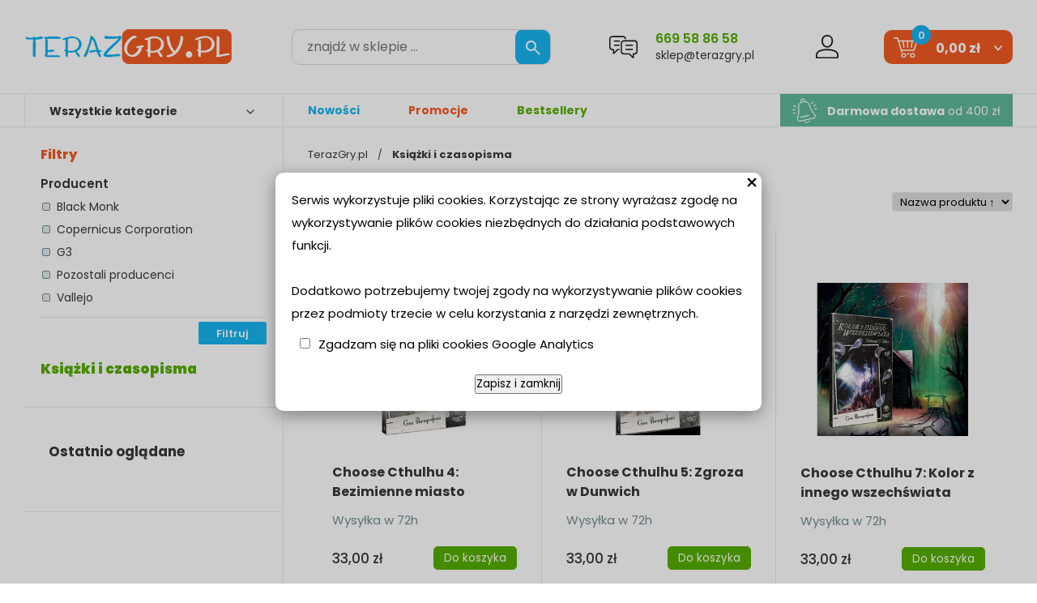

--- FILE ---
content_type: text/html; charset=utf-8
request_url: https://terazgry.pl/k77,ksiazki-i-czasopisma.html
body_size: 7018
content:
<!doctype html><html><head><meta http-equiv="Content-Type" content="text/html; charset=utf-8"><title>Książki i czasopisma :: teraz GRY - Planszowe, Karciane, Fabularne, Zręcznościowe, Strategiczne, Łamigłówki, sklep z grami planszowymi w Poznaniu, żetony pokerowe</title>
<META name="keywords" content="gry dla dzieci sklep, gry planszowe, gry planszowe dla dzieci, gry planszowe edukacyjne, gry planszowe sklep, karty do gry sklep, kostka rubika sklep, strategiczne gry planszowe, żetony do pokera, łamigłówki sklep.">

<META name="description" content="teraz... GRY - Internetowy sklep z grami planszowymi w Poznaniu. Gry planszowe, karciane, fabularne, zręcznościowe, towarzyska, żetony pokerowe, karty, talie do pokera, prezent, upominek,  RPG, towarzyskie, łamigłówki, kostki rubika, poker">


<link rel="canonical" href="https://terazgry.pl/k77,ksiazki-i-czasopisma.html">
<meta property="og:title" content="Książki i czasopisma">
<meta property="og:type" content="website">
<meta property="og:site_name" content="teraz GRY - Planszowe, Karciane, Fabularne, Zręcznościowe, Strategiczne, Łamigłówki, sklep z grami planszowymi w Poznaniu, żetony pokerowe">
     <meta name="viewport" content="width=device-width, initial-scale=1, shrink-to-fit=no">
     <meta name="MobileOptimized" content="360">
     <meta name="HandheldFriendly" content="true">

     <link rel="preload" as="image" href="dist/img/teraz-gry.webp">
     <link rel="preload" as="image" href="dist/img/baner.webp">

    <!--  <link rel="preload" as="style" href="dist/css/styles.css?v=3128">
     <link rel="preload" as="style" href="dist/css/mobile.css?v=3128"> -->
     <link rel="preconnect" href="https://fonts.googleapis.com">
     <link rel="preconnect" href="https://fonts.gstatic.com" crossorigin>
     <link href="https://fonts.googleapis.com/css2?family=Poppins:ital,wght@0,100;0,200;0,300;0,400;0,500;0,600;0,700;0,800;0,900;1,100;1,200;1,300;1,400;1,500;1,600;1,700;1,800;1,900&display=swap" rel="stylesheet">


     <link rel="stylesheet" as="style" media="(min-width: 1025px)" href="dist/css/styles.css?v=3129">
     <link rel="stylesheet" as="style" media="(max-width: 1024px)" href="dist/css/styles-mobile.css?v=42">
 



<script type="text/javascript">var aProdukty = []; var aProduktyN = []; var aProduktyRadio = []; </script><script src="skrypty.php"></script><script type="application/ld+json">{"@context":"http://schema.org","@type":"BreadcrumbList","itemListElement":[{"@type":"ListItem","position":1,"item":{"@id":"https://terazgry.pl/k77,ksiazki-i-czasopisma.html","name":"Książki i czasopisma"}}]}</script></head><body><img id="loading-image" src="img/loading.gif" alt="loading" style="height: 1px; width: 1px; position: absolute; left: 0; top: 0; display: none"><div id="kqs-tlo" style="width: 100%; height: 100%; display: none; position: fixed; top: 0; left: 0; background-color: #000000; z-index: 1000; opacity: 0; transition: opacity 0.5s linear;" onclick="kqs_off();"></div><div id="galeria-box" style="display: none; position: fixed; color: #000000; background-color: #ffffff; z-index: 1001; border: 0; box-shadow: 0 5px 20px #808080; opacity: 0; transition: opacity 0.5s linear;"><div id="galeria-podklad" style="width: 32px; height: 32px; margin: 20px; text-align: center"><img src="img/loading.gif" alt="loading" id="galeria-obraz" onclick="kqs_off();"></div><div style="margin: -10px 10px 10px 10px" id="galeria-miniatury"></div><div id="galeria-nazwa" style="margin: 10px; color: #000000; font-weight: bold; text-align: center"></div><div class="kqs-iks" style="width: 20px; height: 20px; position: absolute; cursor: pointer; top: 0; right: 0; background: #ffffff url(img/iks.png) 2px 6px/12px no-repeat; box-sizing: content-box;" onclick="kqs_off();"></div></div><table id="kqs-box-tlo" style="width: 100%; height: 100%; display: none; position: fixed; top: 0; left: 0; z-index: 1001; opacity: 0; transition: opacity 0.5s linear;"><tr><td style="width: 100%; height: 100%; vertical-align: middle"><div id="kqs-box" style="width: 95%; height: 95%; position: relative; margin: auto; color: #000000; background-color: #ffffff; border-radius: 10px; border: 0; box-shadow: 0 5px 20px #808080"><div id="kqs-box-zawartosc" style="height: 100%; padding: 20px"></div><div class="kqs-iks" style="width: 20px; height: 20px; position: absolute; cursor: pointer; top: 0; right: 0; background: url(img/iks.png) 2px 6px/12px no-repeat; box-sizing: content-box" onclick="kqs_off();"></div></div></td></tr></table><div id="podpowiedzi"></div>     <div class="m-header">
          <div class="wrapper m-header__grid">

               <div class="m-logo">
                    <a href="/"><img src="dist/img/teraz-gry.webp" alt="Sklep Teraz Gry" height="" width=""></a>
               </div>

                              <div class="m-search">
                    <form action="index.php" method="get"><input TYPE="hidden" name="d" value="szukaj">
                         <div class="m-search__box">
                              <input type="text" name="szukaj"  placeholder="znajdź w sklepie ...">
                              <button type="submit"><span><img src="dist/img/ico-search.svg" alt="Szukaj"></span></button>
                              
                         </div>
                    </form>
               </div>



               <div class="m-ask">
                    <img src="dist/img/ico-center.svg" alt="Obsługa klienta">
                    <span class="m-ask__infos">
                         <a href="tel:669588658" class="m-ask__phone">669 58 86 58</a> 
                         <a href="mailto:sklep@terazgry.pl" class="m-ask__mail">sklep@terazgry.pl</a>
                    </span>
               </div>

               <div class="m-account">
    <a href="konto.html"><img src="dist/img/ico-user.svg" alt="Konto użytkownika"> </a>
</div>


               <div id="mKoszyk">               <div class="m-cart">
                    <a href="koszyk.html">
                         <img src="dist/img/ico-cart.svg" alt="Koszyk"> <span class="amount">0,00 zł</span> <span class="qty">0</span>
                    </a>
               </div>

</div>

               <div class="m-menumob">
                    <a href="javascript:void(0)" aria-label="Menu">
                         <img src="dist/img/menu.svg" alt="Menu" height="24" width="24">
                    </a>
               </div>
          </div>
     </div>


     <div class="m-subheader">
          <div class="wrapper m-subheader__grid">

               <div class="m-subheader__left">
                    <a href="javascript:void(0)" class="js-allcats-trigger">Wszystkie kategorie</a>
               </div>

               <div class="m-subheader__right">
                    <ul>
                         <li><a href="nowosci.html">Nowości</a></li>
                         <li><a href="promocje.html">Promocje</a></li>
                         <li><a href="k242,bestsellery.html">Bestsellery</a></li>
                    </ul>

                    <div class="m-free-delivery">
                         <img src="dist/img/ico-free-dl.svg" alt="Darmowa dostawa"> <strong>Darmowa dostawa</strong> od 400 zł
                    </div>
               </div>

          </div>
     </div>


     <div class="m-layout">
          <div class="wrapper m-layout__grid">
               <div class="m-layout__sidebar">
                   <form method="get" action="k77,ksiazki-i-czasopisma.html"><div class="m-ft">
    <div class="m-ft__header">Filtry</div>
    <div class="m-ft__filters">
        <div class="m-ft__item">
    <p class="m-ft__name">Producent</p>
	<div class="m-ft__sc"><div class="m-ft__box"><label><input type="checkbox" name="p[]" value="129" style="vertical-align: middle;"><em></em> Black Monk</label></div><div class="m-ft__box"><label><input type="checkbox" name="p[]" value="79" style="vertical-align: middle;"><em></em> Copernicus Corporation</label></div><div class="m-ft__box"><label><input type="checkbox" name="p[]" value="11" style="vertical-align: middle;"><em></em> G3</label></div><div class="m-ft__box"><label><input type="checkbox" name="p[]" value="19" style="vertical-align: middle;"><em></em> Pozostali producenci</label></div><div class="m-ft__box"><label><input type="checkbox" name="p[]" value="365" style="vertical-align: middle;"><em></em> Vallejo</label></div></div>
</div>
    	<div class="m-ft__submit"><button type="submit">Filtruj</button></div>
    </div>
</div>
</form>
                   
                   

                    <div class="m-categories c-alt ">
                         <a href="javascript:void(0)" class="m-categories__close">
                              <img src="dist/img/kd-remove.webp" alt="Zamknij">
                         </a>
                                                  <ul>
                              <li class="c-top"><a href="k1,gry-planszowe-i-towarzyskie.html">Gry planszowe i towarzyskie</a><span class="sub-trigger"></span>
<div class="m-categories__sub">
    <ul>
        <li class="c8"><a href="k35,gry-planszowe-i-towarzyskie-akcesoria.html" >Akcesoria</a></li><li class="c8"><a href="k84,gry-planszowe-i-towarzyskie-dodatki-i-rozszerzenia-do-gier.html" >Dodatki i rozszerzenia do gier</a></li><li class="c8"><a href="k31,gry-planszowe-i-towarzyskie-ekonomiczne.html" >Ekonomiczne</a></li><li class="c8"><a href="k38,gry-planszowe-i-towarzyskie-fantasy.html" >Fantasy</a></li><li class="c8"><a href="k73,gry-planszowe-i-towarzyskie-gry-dla-doroslych.html" >Gry dla dorosłych</a></li><li class="c8"><a href="k43,gry-planszowe-i-towarzyskie-imprezowe.html" >Imprezowe</a></li><li class="c8"><a href="k16,gry-planszowe-i-towarzyskie-karciane.html" >Karciane</a></li><li class="c8"><a href="k32,gry-planszowe-i-towarzyskie-klasyczne.html" >Klasyczne</a></li><li class="c8"><a href="k210,gry-planszowe-i-towarzyskie-kooperacyjne.html" >Kooperacyjne</a></li><li class="c8"><a href="k46,gry-planszowe-i-towarzyskie-kosciane.html" >Kościane</a></li><li class="c8"><a href="k25,gry-planszowe-i-towarzyskie-logiczne.html" >Logiczne</a></li><li class="c8"><a href="k69,gry-planszowe-i-towarzyskie-plenerowe.html" >Plenerowe</a></li><li class="c8"><a href="k36,gry-planszowe-i-towarzyskie-przygodowe.html" >Przygodowe</a></li><li class="c8"><a href="k23,gry-planszowe-i-towarzyskie-rodzinne.html" >Rodzinne</a></li><li class="c8"><a href="k2,gry-planszowe-i-towarzyskie-strategie.html" >Strategie</a></li><li class="c8"><a href="k208,gry-planszowe-i-towarzyskie-zestawy-gier.html" >Zestawy gier</a></li>
    </ul>
</div>
</li><li class="c-top"><a href="k28,gry-dla-dzieci.html">Gry dla dzieci</a><span class="sub-trigger"></span>
<div class="m-categories__sub">
    <ul>
        <li class="c8"><a href="k54,gry-dla-dzieci-edukacyjne.html" >Edukacyjne</a></li><li class="c8"><a href="k207,gry-dla-dzieci-kreatywne.html" >Kreatywne</a></li><li class="c8"><a href="k59,gry-dla-dzieci-przygodowe.html" >Przygodowe</a></li><li class="c8"><a href="k44,gry-dla-dzieci-karciane.html" >Karciane</a></li><li class="c8"><a href="k68,gry-dla-dzieci-quizy-i-loteryjki.html" >Quizy i loteryjki</a></li><li class="c8"><a href="k56,gry-dla-dzieci-pozostale.html" >Pozostałe</a></li>
    </ul>
</div>
</li><li class="c-top"><a href="k18,lamiglowki.html">Łamigłówki</a><span class="sub-trigger"></span>
<div class="m-categories__sub">
    <ul>
        <li class="c8"><a href="k49,lamiglowki-kostka-logiczna.html" >Kostka logiczna</a></li><li class="c8"><a href="k47,lamiglowki-huzzle-cast.html" >Huzzle/Cast</a></li><li class="c8"><a href="k209,lamiglowki-crystal-puzzle.html" >Crystal Puzzle</a></li><li class="c8"><a href="k71,lamiglowki-drewniane.html" >Drewniane</a></li><li class="c8"><a href="k58,lamiglowki-druciane.html" >Druciane</a></li><li class="c8"><a href="k63,lamiglowki-butelkowe.html" >Butelkowe</a></li><li class="c8"><a href="k61,lamiglowki-ekskluzywne.html" >Ekskluzywne</a></li><li class="c8"><a href="k124,lamiglowki-sznurkowe.html" >Sznurkowe</a></li><li class="c8"><a href="k62,lamiglowki-mosiezne.html" >Mosiężne</a></li><li class="c8"><a href="k64,lamiglowki-zwariowane.html" >Zwariowane</a></li><li class="c8"><a href="k53,lamiglowki-ukladanki.html" >Układanki</a></li><li class="c8"><a href="k74,lamiglowki-zagadki-manualne.html" >Zagadki manualne</a></li>
    </ul>
</div>
</li><li class="c-top"><a href="k29,puzzle.html">Puzzle</a><span class="sub-trigger"></span>
<div class="m-categories__sub">
    <ul>
        <li class="c8"><a href="k203,puzzle-puzzle-3d.html" >Puzzle 3d</a></li><li class="c8"><a href="k187,puzzle-dla-dzieci.html" >Dla dzieci</a><span class="sub-trigger"></span>
<div class="m-categories__sub">
    <ul>
        <li class="c16"><a href="k197,puzzle-dla-dzieci-do-24-el.html" >do 24 el.</a></li><li class="c16"><a href="k189,puzzle-dla-dzieci-od-25-do-49-el.html" >od 25 do 49 el.</a></li><li class="c16"><a href="k190,puzzle-dla-dzieci-od-50-do-99-el.html" >od 50 do 99 el.</a></li><li class="c16"><a href="k191,puzzle-dla-dzieci-od-100-do-299-el.html" >od 100 do 299 el.</a></li><li class="c16"><a href="k192,puzzle-dla-dzieci-od-300-do-499-el.html" >od 300 do 499 el.</a></li>
    </ul>
</div>
</li><li class="c8"><a href="k188,puzzle-dla-mlodziezy-i-doroslych.html" >Dla młodzieży i dorosłych</a><span class="sub-trigger"></span>
<div class="m-categories__sub">
    <ul>
        <li class="c16"><a href="k196,puzzle-dla-mlodziezy-i-doroslych-do-499-el.html" >do 499 el.</a></li><li class="c16"><a href="k193,puzzle-dla-mlodziezy-i-doroslych-od-500-do-999-el.html" >od 500 do 999 el.</a></li><li class="c16"><a href="k194,puzzle-dla-mlodziezy-i-doroslych-od-1000-do-1499-el.html" >od 1000 do 1499 el.</a></li><li class="c16"><a href="k195,puzzle-dla-mlodziezy-i-doroslych-od-1500-do-2999-el.html" >od 1500 do 2999 el.</a></li><li class="c16"><a href="k198,puzzle-dla-mlodziezy-i-doroslych-powyzej-3000-el.html" >powyżej 3000 el.</a></li>
    </ul>
</div>
</li><li class="c8"><a href="k186,puzzle-akcesoria.html" >Akcesoria</a></li>
    </ul>
</div>
</li><li class="c-top"><a href="k41,poker-i-karty-do-gry.html">Poker i karty do gry</a><span class="sub-trigger"></span>
<div class="m-categories__sub">
    <ul>
        <li class="c8"><a href="k72,poker-i-karty-do-gry-talie-podwojne.html" >Talie podwójne</a></li><li class="c8"><a href="k67,poker-i-karty-do-gry-talie-pojedyncze.html" >Talie pojedyncze</a></li><li class="c8"><a href="k42,poker-i-karty-do-gry-zestawy.html" >Zestawy</a></li><li class="c8"><a href="k50,poker-i-karty-do-gry-zetony-pokerowe.html" >Żetony pokerowe</a></li><li class="c8"><a href="k52,poker-i-karty-do-gry-akcesoria.html" >Akcesoria</a></li>
    </ul>
</div>
</li><li class="c-top"><a href="k14,karcianki-kolekcjonerskie.html">Karcianki kolekcjonerskie</a><span class="sub-trigger"></span>
<div class="m-categories__sub">
    <ul>
        <li class="c8"><a href="k241,karcianki-kolekcjonerskie-horror-w-arkham-arkham-horror.html" >Horror w Arkham (Arkham Horror)</a></li><li class="c8"><a href="k221,karcianki-kolekcjonerskie-keyforge.html" >Keyforge</a></li><li class="c8"><a href="k216,karcianki-kolekcjonerskie-magic-the-gathering.html" >Magic: The Gathering</a></li><li class="c8"><a href="k222,karcianki-kolekcjonerskie-marvel-champions.html" >Marvel Champions</a></li><li class="c8"><a href="k217,karcianki-kolekcjonerskie-pokemon.html" >Pokemon</a></li>
    </ul>
</div>
</li><li class="c-top"><a href="k80,gry-rpg-po-polsku.html">Gry RPG po polsku</a></li><li class="c-top active"><a href="k77,ksiazki-i-czasopisma.html">Książki i czasopisma</a></li><li class="c-top"><a href="k108,gry-figurkowe-i-bitewne.html">Gry figurkowe i bitewne</a><span class="sub-trigger"></span>
<div class="m-categories__sub">
    <ul>
        <li class="c8"><a href="k238,gry-figurkowe-i-bitewne-akcesoria.html" >Akcesoria</a></li><li class="c8"><a href="k231,gry-figurkowe-i-bitewne-akcesoria-do-malowania.html" >Akcesoria do malowania</a></li><li class="c8"><a href="k130,gry-figurkowe-i-bitewne-akcesoria-malarskie.html" >Akcesoria Malarskie</a></li><li class="c8"><a href="k240,gry-figurkowe-i-bitewne-chemia.html" >Chemia</a></li><li class="c8"><a href="k239,gry-figurkowe-i-bitewne-elementy-makiet.html" >Elementy makiet</a></li><li class="c8"><a href="k215,gry-figurkowe-i-bitewne-marvel-crisis-protocol.html" >Marvel: Crisis Protocol</a></li><li class="c8"><a href="k236,gry-figurkowe-i-bitewne-narzedzia.html" >Narzędzia</a></li><li class="c8"><a href="k235,gry-figurkowe-i-bitewne-podklady-i-spraye.html" >Podkłady i spraye</a></li><li class="c8"><a href="k233,gry-figurkowe-i-bitewne-posypki.html" >Posypki</a></li><li class="c8"><a href="k184,gry-figurkowe-i-bitewne-pozostale.html" >Pozostałe</a></li><li class="c8"><a href="k224,gry-figurkowe-i-bitewne-star-wars-legion.html" >Star Wars Legion</a></li><li class="c8"><a href="k230,gry-figurkowe-i-bitewne-tufty-kwiaty-krzaki.html" >Tufty Kwiaty/Krzaki</a></li><li class="c8"><a href="k227,gry-figurkowe-i-bitewne-zestawy.html" >Zestawy</a></li>
    </ul>
</div>
</li><li class="c-top"><a href="k214,gadzety.html">Gadżety</a><span class="sub-trigger"></span>
<div class="m-categories__sub">
    <ul>
        <li class="c8"><a href="k218,gadzety-funko-pop.html" >Funko POP</a></li><li class="c8"><a href="k220,gadzety-funko-pozostale.html" >Funko pozostałe</a></li><li class="c8"><a href="k229,gadzety-pozostale.html" >Pozostałe</a></li>
    </ul>
</div>
</li><li class="c-top"><a href="k242,bestseller.html">Bestseller</a></li>
                         </ul>

                    </div>

                    <div class="m-last">
                         <div class="m-last__header">Ostatnio oglądane</div>
                         <div class="m-last__grid">
                              
                         </div>
                    </div>

               </div>


               <div class="m-layout__content ">
                                        <div class="m-breadcrumbs">
                         <a href="/" class="m-breadcrumbs__home">TerazGry.pl</a> 
                         <a href="k77,ksiazki-i-czasopisma.html"><strong>Książki i czasopisma</strong></a>
                    </div>

                    
                    <div class="m-catalog">
                        <div class="m-catalog__intro">


</div>

<div class="m-catalog__nav">
    <div class="pagination"><span>1</span> / <span class="pagination__all">1</span></div> 
    <div class="m-sort"><form action="index.php" method="get"><select name="sort" size="1" onchange="this.form.submit()"><option value="7">Najnowsze</option><option value="1" selected>Nazwa produktu &uarr;</option><option value="2">Nazwa produktu &darr;</option><option value="5">Cena &uarr;</option><option value="6">Cena &darr;</option><option value="8">Oglądalność</option></select></form></div>
</div>

<div class="m-catalog__grid">
<form method="post" name="listaZakupow" action="koszyk.php?akcja=dodaj"><input type="hidden" name="koszyk" value="zbiorczy"><input type="hidden" name="tablicaZbiorcza" value="36274,36278,36281,59726,27772,27769,27770,27773,27774,27775,28486,57657,57655,46682,19493,59569,60184">                         <div class="m-pro  ">
                              <div class="m-pro__thumb">
                                   <a href="p36274,choose-cthulhu-4-bezimienne-miasto.html"><img src="galerie/c/choose-cthulhu-4-bezimienne-miasto-36274-2_k.jpg" alt="Choose Cthulhu 4: Bezimienne miasto" /></a>
                              </div>
                              <div class="m-pro__name">
                                   <a href="p36274,choose-cthulhu-4-bezimienne-miasto.html">Choose Cthulhu 4: Bezimienne miasto</a>
                              </div>
                              <div class="m-pro__mod1">
                                   <div class="m-pro__aval">Wysyłka w 72h</div>
                                   <div class="m-pro__manu">
                                        <a href="m129,black-monk.html"></a>
                                   </div>
                              </div>
                              <div class="m-pro__mod2">
                                   <div class="m-pro__price"><span id="cena_36274_0">33,00 zł</span></div>
                                   <div class="m-pro__cart">
                                        <button  onclick="if(kontrola(36274,0) == 1){ return false; }else if(upKoszyk(36274,0) == 1){ return false; }">Do koszyka</button><input type="hidden" id="limit_36274" name="limit_36274" value="21">
                                   </div>
                                   
                              </div>
                         </div>


                         <div class="m-pro  ">
                              <div class="m-pro__thumb">
                                   <a href="p36278,choose-cthulhu-5-zgroza-w-dunwich.html"><img src="galerie/c/choose-cthulhu-5-zgroza-w-dunwich-36278-2_k.jpg" alt="Choose Cthulhu 5: Zgroza w Dunwich" /></a>
                              </div>
                              <div class="m-pro__name">
                                   <a href="p36278,choose-cthulhu-5-zgroza-w-dunwich.html">Choose Cthulhu 5: Zgroza w Dunwich</a>
                              </div>
                              <div class="m-pro__mod1">
                                   <div class="m-pro__aval">Wysyłka w 72h</div>
                                   <div class="m-pro__manu">
                                        <a href="m129,black-monk.html"></a>
                                   </div>
                              </div>
                              <div class="m-pro__mod2">
                                   <div class="m-pro__price"><span id="cena_36278_0">33,00 zł</span></div>
                                   <div class="m-pro__cart">
                                        <button  onclick="if(kontrola(36278,0) == 1){ return false; }else if(upKoszyk(36278,0) == 1){ return false; }">Do koszyka</button><input type="hidden" id="limit_36278" name="limit_36278" value="28">
                                   </div>
                                   
                              </div>
                         </div>


                         <div class="m-pro  ">
                              <div class="m-pro__thumb">
                                   <a href="p36281,choose-cthulhu-7-kolor-z-innego-wszechswiata.html"><img src="galerie/c/choose-cthulhu-7-kolor-z-innego-wszechwiata-36281-2_k.jpg" alt="Choose Cthulhu 7: Kolor z innego wszechświata" /></a>
                              </div>
                              <div class="m-pro__name">
                                   <a href="p36281,choose-cthulhu-7-kolor-z-innego-wszechswiata.html">Choose Cthulhu 7: Kolor z innego wszechświata</a>
                              </div>
                              <div class="m-pro__mod1">
                                   <div class="m-pro__aval">Wysyłka w 72h</div>
                                   <div class="m-pro__manu">
                                        <a href="m129,black-monk.html"></a>
                                   </div>
                              </div>
                              <div class="m-pro__mod2">
                                   <div class="m-pro__price"><span id="cena_36281_0">33,00 zł</span></div>
                                   <div class="m-pro__cart">
                                        <button  onclick="if(kontrola(36281,0) == 1){ return false; }else if(upKoszyk(36281,0) == 1){ return false; }">Do koszyka</button><input type="hidden" id="limit_36281" name="limit_36281" value="16">
                                   </div>
                                   
                              </div>
                         </div>


                         <div class="m-pro  ">
                              <div class="m-pro__thumb">
                                   <a href="p59726,ciemna-dolina-wydanie-od-g3.html"><img src="galerie/c/ciemna-dolina-wydanie-od-g3-59726-2_k.jpg" alt="Ciemna dolina (wydanie od G3)" /></a>
                              </div>
                              <div class="m-pro__name">
                                   <a href="p59726,ciemna-dolina-wydanie-od-g3.html">Ciemna dolina (wydanie od G3)</a>
                              </div>
                              <div class="m-pro__mod1">
                                   <div class="m-pro__aval">Wysyłka w 72h</div>
                                   <div class="m-pro__manu">
                                        <a href="m11,g3.html"></a>
                                   </div>
                              </div>
                              <div class="m-pro__mod2">
                                   <div class="m-pro__price"><span id="cena_59726_0">40,00 zł</span></div>
                                   <div class="m-pro__cart">
                                        <button  onclick="if(kontrola(59726,0) == 1){ return false; }else if(upKoszyk(59726,0) == 1){ return false; }">Do koszyka</button><input type="hidden" id="limit_59726" name="limit_59726" value="112">
                                   </div>
                                   
                              </div>
                         </div>


                         <div class="m-pro  ">
                              <div class="m-pro__thumb">
                                   <a href="p27772,duchy-gaunta-tom-ii-komisarz-gaunt.html"><img src="galerie/d/duchy-gaunta-tom-ii-komisarz-gaunt-27772-2_k.jpg" alt="Duchy Gaunta (tom II) - Komisarz Gaunt" /></a>
                              </div>
                              <div class="m-pro__name">
                                   <a href="p27772,duchy-gaunta-tom-ii-komisarz-gaunt.html">Duchy Gaunta (tom II) - Komisarz Gaunt</a>
                              </div>
                              <div class="m-pro__mod1">
                                   <div class="m-pro__aval">Wysyłka w 72h</div>
                                   <div class="m-pro__manu">
                                        <a href="m79,copernicus-corporation.html"></a>
                                   </div>
                              </div>
                              <div class="m-pro__mod2">
                                   <div class="m-pro__price"><span id="cena_27772_0">51,00 zł</span></div>
                                   <div class="m-pro__cart">
                                        <button  onclick="if(kontrola(27772,0) == 1){ return false; }else if(upKoszyk(27772,0) == 1){ return false; }">Do koszyka</button><input type="hidden" id="limit_27772" name="limit_27772" value="5">
                                   </div>
                                   
                              </div>
                         </div>


                         <div class="m-pro  ">
                              <div class="m-pro__thumb">
                                   <a href="p27769,duchy-gaunta-tom-iii-nekropolia.html"><img src="galerie/d/duchy-gaunta-tom-iii-nekropolia-27769-2_k.jpg" alt="Duchy Gaunta (tom III) - Nekropolia" /></a>
                              </div>
                              <div class="m-pro__name">
                                   <a href="p27769,duchy-gaunta-tom-iii-nekropolia.html">Duchy Gaunta (tom III) - Nekropolia</a>
                              </div>
                              <div class="m-pro__mod1">
                                   <div class="m-pro__aval">Wysyłka w 72h</div>
                                   <div class="m-pro__manu">
                                        <a href="m79,copernicus-corporation.html"></a>
                                   </div>
                              </div>
                              <div class="m-pro__mod2">
                                   <div class="m-pro__price"><span id="cena_27769_0">51,00 zł</span></div>
                                   <div class="m-pro__cart">
                                        <button  onclick="if(kontrola(27769,0) == 1){ return false; }else if(upKoszyk(27769,0) == 1){ return false; }">Do koszyka</button><input type="hidden" id="limit_27769" name="limit_27769" value="5">
                                   </div>
                                   
                              </div>
                         </div>


                         <div class="m-pro  ">
                              <div class="m-pro__thumb">
                                   <a href="p27770,duchy-gaunta-tom-iv-gwardia-honorowa.html"><img src="galerie/d/duchy-gaunta-tom-iv-gwardia-honorowa-27770-2_k.jpg" alt="Duchy Gaunta (tom IV) - Gwardia Honorowa" /></a>
                              </div>
                              <div class="m-pro__name">
                                   <a href="p27770,duchy-gaunta-tom-iv-gwardia-honorowa.html">Duchy Gaunta (tom IV) - Gwardia Honorowa</a>
                              </div>
                              <div class="m-pro__mod1">
                                   <div class="m-pro__aval">Wysyłka w 72h (ostatnie sztuki)</div>
                                   <div class="m-pro__manu">
                                        <a href="m79,copernicus-corporation.html"></a>
                                   </div>
                              </div>
                              <div class="m-pro__mod2">
                                   <div class="m-pro__price"><span id="cena_27770_0">51,00 zł</span></div>
                                   <div class="m-pro__cart">
                                        <button  onclick="if(kontrola(27770,0) == 1){ return false; }else if(upKoszyk(27770,0) == 1){ return false; }">Do koszyka</button><input type="hidden" id="limit_27770" name="limit_27770" value="3">
                                   </div>
                                   
                              </div>
                         </div>


                         <div class="m-pro  ">
                              <div class="m-pro__thumb">
                                   <a href="p27773,duchy-gaunta-tom-ix-ostatni-rozkaz.html"><img src="galerie/d/duchy-gaunta-tom-ix-ostatni-rozkaz-27773-2_k.jpg" alt="Duchy Gaunta (tom IX) - Ostatni Rozkaz" /></a>
                              </div>
                              <div class="m-pro__name">
                                   <a href="p27773,duchy-gaunta-tom-ix-ostatni-rozkaz.html">Duchy Gaunta (tom IX) - Ostatni Rozkaz</a>
                              </div>
                              <div class="m-pro__mod1">
                                   <div class="m-pro__aval">Wysyłka w 72h (ostatnie sztuki)</div>
                                   <div class="m-pro__manu">
                                        <a href="m79,copernicus-corporation.html"></a>
                                   </div>
                              </div>
                              <div class="m-pro__mod2">
                                   <div class="m-pro__price"><span id="cena_27773_0">51,00 zł</span></div>
                                   <div class="m-pro__cart">
                                        <button  onclick="if(kontrola(27773,0) == 1){ return false; }else if(upKoszyk(27773,0) == 1){ return false; }">Do koszyka</button><input type="hidden" id="limit_27773" name="limit_27773" value="2">
                                   </div>
                                   
                              </div>
                         </div>


                         <div class="m-pro  ">
                              <div class="m-pro__thumb">
                                   <a href="p27774,duchy-gaunta-tom-vi-czyste-srebro.html"><img src="galerie/d/duchy-gaunta-tom-vi-czyste-srebro-27774-2_k.jpg" alt="Duchy Gaunta (tom VI) - Czyste Srebro" /></a>
                              </div>
                              <div class="m-pro__name">
                                   <a href="p27774,duchy-gaunta-tom-vi-czyste-srebro.html">Duchy Gaunta (tom VI) - Czyste Srebro</a>
                              </div>
                              <div class="m-pro__mod1">
                                   <div class="m-pro__aval">Wysyłka w 72h (ostatnie sztuki)</div>
                                   <div class="m-pro__manu">
                                        <a href="m79,copernicus-corporation.html"></a>
                                   </div>
                              </div>
                              <div class="m-pro__mod2">
                                   <div class="m-pro__price"><span id="cena_27774_0">51,00 zł</span></div>
                                   <div class="m-pro__cart">
                                        <button  onclick="if(kontrola(27774,0) == 1){ return false; }else if(upKoszyk(27774,0) == 1){ return false; }">Do koszyka</button><input type="hidden" id="limit_27774" name="limit_27774" value="2">
                                   </div>
                                   
                              </div>
                         </div>


                         <div class="m-pro  ">
                              <div class="m-pro__thumb">
                                   <a href="p27775,duchy-gaunta-tom-vii-meczenstwo-sabbat.html"><img src="galerie/d/duchy-gaunta-tom-vii-mczestwo-sabbat-27775-2_k.jpg" alt="Duchy Gaunta (tom VII) - Męczeństwo Sabbat" /></a>
                              </div>
                              <div class="m-pro__name">
                                   <a href="p27775,duchy-gaunta-tom-vii-meczenstwo-sabbat.html">Duchy Gaunta (tom VII) - Męczeństwo Sabbat</a>
                              </div>
                              <div class="m-pro__mod1">
                                   <div class="m-pro__aval">Wysyłka w 72h (ostatnie sztuki)</div>
                                   <div class="m-pro__manu">
                                        <a href="m79,copernicus-corporation.html"></a>
                                   </div>
                              </div>
                              <div class="m-pro__mod2">
                                   <div class="m-pro__price"><span id="cena_27775_0">51,00 zł</span></div>
                                   <div class="m-pro__cart">
                                        <button  onclick="if(kontrola(27775,0) == 1){ return false; }else if(upKoszyk(27775,0) == 1){ return false; }">Do koszyka</button><input type="hidden" id="limit_27775" name="limit_27775" value="2">
                                   </div>
                                   
                              </div>
                         </div>


                         <div class="m-pro  ">
                              <div class="m-pro__thumb">
                                   <a href="p28486,herezja-horusa-prymarchowie-antologia-opowiadan.html"><img src="galerie/h/herezja-horusa-prymarchowie-antologia-opowiada-28486-2_k.jpg" alt="Herezja Horusa: Prymarchowie - Antologia opowiadań" /></a>
                              </div>
                              <div class="m-pro__name">
                                   <a href="p28486,herezja-horusa-prymarchowie-antologia-opowiadan.html">Herezja Horusa: Prymarchowie - Antologia opowiadań</a>
                              </div>
                              <div class="m-pro__mod1">
                                   <div class="m-pro__aval">Wysyłka w 72h (ostatnie sztuki)</div>
                                   <div class="m-pro__manu">
                                        <a href="m79,copernicus-corporation.html"></a>
                                   </div>
                              </div>
                              <div class="m-pro__mod2">
                                   <div class="m-pro__price"><span id="cena_28486_0">51,00 zł</span></div>
                                   <div class="m-pro__cart">
                                        <button  onclick="if(kontrola(28486,0) == 1){ return false; }else if(upKoszyk(28486,0) == 1){ return false; }">Do koszyka</button><input type="hidden" id="limit_28486" name="limit_28486" value="3">
                                   </div>
                                   
                              </div>
                         </div>


                         <div class="m-pro  ">
                              <div class="m-pro__thumb">
                                   <a href="p57657,maniak-baniaka-numer-10.html"><img src="galerie/m/maniak-baniaka-numer-10-57657-2_k.jpg" alt="Maniak Baniaka: Numer 10" /></a>
                              </div>
                              <div class="m-pro__name">
                                   <a href="p57657,maniak-baniaka-numer-10.html">Maniak Baniaka: Numer 10</a>
                              </div>
                              <div class="m-pro__mod1">
                                   <div class="m-pro__aval">Wysyłka w 72h</div>
                                   <div class="m-pro__manu">
                                        <a href="m19,pozostali-producenci.html"></a>
                                   </div>
                              </div>
                              <div class="m-pro__mod2">
                                   <div class="m-pro__price"><span id="cena_57657_0">29,00 zł</span></div>
                                   <div class="m-pro__cart">
                                        <button  onclick="if(kontrola(57657,0) == 1){ return false; }else if(upKoszyk(57657,0) == 1){ return false; }">Do koszyka</button><input type="hidden" id="limit_57657" name="limit_57657" value="15">
                                   </div>
                                   
                              </div>
                         </div>


                         <div class="m-pro  ">
                              <div class="m-pro__thumb">
                                   <a href="p57655,maniak-baniaka-numer-9.html"><img src="galerie/m/maniak-baniaka-numer-9-57655-2_k.jpg" alt="Maniak Baniaka: Numer 9" /></a>
                              </div>
                              <div class="m-pro__name">
                                   <a href="p57655,maniak-baniaka-numer-9.html">Maniak Baniaka: Numer 9</a>
                              </div>
                              <div class="m-pro__mod1">
                                   <div class="m-pro__aval">Wysyłka w 72h</div>
                                   <div class="m-pro__manu">
                                        <a href="m19,pozostali-producenci.html"></a>
                                   </div>
                              </div>
                              <div class="m-pro__mod2">
                                   <div class="m-pro__price"><span id="cena_57655_0">29,00 zł</span></div>
                                   <div class="m-pro__cart">
                                        <button  onclick="if(kontrola(57655,0) == 1){ return false; }else if(upKoszyk(57655,0) == 1){ return false; }">Do koszyka</button><input type="hidden" id="limit_57655" name="limit_57655" value="6">
                                   </div>
                                   
                              </div>
                         </div>


                         <div class="m-pro  ">
                              <div class="m-pro__thumb">
                                   <a href="p46682,najlepsi-z-najlepszych-porady-dla-projektantow-gier-planszowych.html"><img src="galerie/n/najlepsi-z-najlepszych-porady-dla-projektantw-gier-planszowych-46682-2_k.jpg" alt="Najlepsi z najlepszych: Porady dla projektantów gier planszowych" /></a>
                              </div>
                              <div class="m-pro__name">
                                   <a href="p46682,najlepsi-z-najlepszych-porady-dla-projektantow-gier-planszowych.html">Najlepsi z najlepszych: Porady dla projektantów gier planszowych</a>
                              </div>
                              <div class="m-pro__mod1">
                                   <div class="m-pro__aval">Wysyłka w 72h</div>
                                   <div class="m-pro__manu">
                                        <a href="m19,pozostali-producenci.html"></a>
                                   </div>
                              </div>
                              <div class="m-pro__mod2">
                                   <div class="m-pro__price"><span id="cena_46682_0">94,00 zł</span></div>
                                   <div class="m-pro__cart">
                                        <button  onclick="if(kontrola(46682,0) == 1){ return false; }else if(upKoszyk(46682,0) == 1){ return false; }">Do koszyka</button><input type="hidden" id="limit_46682" name="limit_46682" value="22">
                                   </div>
                                   
                              </div>
                         </div>


                         <div class="m-pro  ">
                              <div class="m-pro__thumb">
                                   <a href="p19493,przygody-gotreka-i-felixa-zabojca-gigantow.html"><img src="galerie/p/przygody-gotreka-i-felix_40434_k.jpg" alt="Przygody Gotreka i Felixa. Zabójca Gigantów" /></a>
                              </div>
                              <div class="m-pro__name">
                                   <a href="p19493,przygody-gotreka-i-felixa-zabojca-gigantow.html">Przygody Gotreka i Felixa. Zabójca Gigantów</a>
                              </div>
                              <div class="m-pro__mod1">
                                   <div class="m-pro__aval">Wysyłka w 72h (ostatnie sztuki)</div>
                                   <div class="m-pro__manu">
                                        <a href="m79,copernicus-corporation.html"></a>
                                   </div>
                              </div>
                              <div class="m-pro__mod2">
                                   <div class="m-pro__price"><span id="cena_19493_0">51,00 zł</span></div>
                                   <div class="m-pro__cart">
                                        <button  onclick="if(kontrola(19493,0) == 1){ return false; }else if(upKoszyk(19493,0) == 1){ return false; }">Do koszyka</button><input type="hidden" id="limit_19493" name="limit_19493" value="2">
                                   </div>
                                   
                              </div>
                         </div>


                         <div class="m-pro  ">
                              <div class="m-pro__thumb">
                                   <a href="p59569,vallejo-75-011-book-rust-chipping.html"><img src="galerie/v/vallejo-75011-book-rust-chipping-59569-2_k.jpg" alt="Vallejo: 75.011 - Book - Rust &amp; Chipping" /></a>
                              </div>
                              <div class="m-pro__name">
                                   <a href="p59569,vallejo-75-011-book-rust-chipping.html">Vallejo: 75.011 - Book - Rust & Chipping</a>
                              </div>
                              <div class="m-pro__mod1">
                                   <div class="m-pro__aval">Wysyłka w 72h (ostatnie sztuki)</div>
                                   <div class="m-pro__manu">
                                        <a href="m365,vallejo.html"></a>
                                   </div>
                              </div>
                              <div class="m-pro__mod2">
                                   <div class="m-pro__price"><span id="cena_59569_0">89,00 zł</span></div>
                                   <div class="m-pro__cart">
                                        <button  onclick="if(kontrola(59569,0) == 1){ return false; }else if(upKoszyk(59569,0) == 1){ return false; }">Do koszyka</button><input type="hidden" id="limit_59569" name="limit_59569" value="3">
                                   </div>
                                   
                              </div>
                         </div>


                         <div class="m-pro  ">
                              <div class="m-pro__thumb">
                                   <a href="p60184,vallejo-book-armour-of-the-eastern-front-41-45.html"><img src="galerie/v/vallejo-book-armour-of-the-eastern-front-41-45-60184-2_k.jpg" alt="Vallejo: Book - Armour of the Eastern Front 41-45" /></a>
                              </div>
                              <div class="m-pro__name">
                                   <a href="p60184,vallejo-book-armour-of-the-eastern-front-41-45.html">Vallejo: Book - Armour of the Eastern Front 41-45</a>
                              </div>
                              <div class="m-pro__mod1">
                                   <div class="m-pro__aval">Wysyłka w 72h (ostatnie sztuki)</div>
                                   <div class="m-pro__manu">
                                        <a href="m365,vallejo.html"></a>
                                   </div>
                              </div>
                              <div class="m-pro__mod2">
                                   <div class="m-pro__price"><span id="cena_60184_0">95,00 zł</span></div>
                                   <div class="m-pro__cart">
                                        <button  onclick="if(kontrola(60184,0) == 1){ return false; }else if(upKoszyk(60184,0) == 1){ return false; }">Do koszyka</button><input type="hidden" id="limit_60184" name="limit_60184" value="1">
                                   </div>
                                   
                              </div>
                         </div>


</form>
</div>

<div class="m-catalog__bottom">
    <div class="pagination"><span>1</span> / <span class="pagination__all">1</span></div>
</div>



                    </div>


               </div>



          </div>
     </div>

		<div class="m-newsletter">
          <div class="wrapper m-newsletter__grid">
               <div class="m-newsletter__box">
                    <h3><span>Nowości, promocje i zapowiedzi gier</span> na Twoją skrzynkę pocztową</h3>
                    <form name="subskrypcjaMenu"  action="index.php?d=subskrypcja" method="post">
                         <div class="m-newsletter__form">
                              <div class="m-newsletter__bg">
                                   <input type="text" placeholder="tu wpisz swój adres e-mail ..." name="adres_email">
                              </div>
                              <button onclick="if(document.getElementsByName('check-ow')[0].checked) { return true; } else {alert('Aby dopisać aders e-mail zaznacz checkbox ze zgodą');  return false;}"><span>Dodaj do listy</span> <img src="dist/img/ico-str-1.svg" alt="Idź"></button>
                         </div>
                        <label><input type="checkbox" name="check-ow"> <em></em> <span>Wyrażam zgodę na otrzymywanie informacji handlowej drogą elektroniczną na podany adres e-mail.</span></label>
                        <input type="hidden" name="opcja" value="wpisz">
                    </form>
               </div>
          </div>
     </div>

	     <div class="m-footer">
          <div class="wrapper m-footer__grid">


               <div class="m-footer__contact">
                    <img src="dist/img/teraz-gry.webp" alt="Sklep Teraz Gry" class="logo">
                    <div class="location">
                         Kościańska 30/1 <br>
                         60-111 Poznań
                    </div>
                    <div class="phone">
                         <a href="tel:669588658"><strong>669 58 86 58</strong></a>
                         <span>Pn-pt: 10:00 - 18:00</span>
                    </div>
                    <div class="mail">
                         <a href="mailto:sklep@terazgry.pl">sklep@terazgry.pl</a>
                    </div>
               </div>

               <div class="m-footer__menu">
                    <ul>
						<li><a href="index.php?d=faq#pyt1">Jak dokonać zakupu</a></li>
						<li><a href="i17,rabaty.html">Jak uzyskać rabat</a></li>
						<li><a href="index.php?d=faq#pyt2">Płatność i wysyłka</a></li>
						<li><a href="index.php?d=faq#pyt4">Czas dostawy</a></li>
						<li><a href="kontakt.html#odbior">Odbiór osobisty</a></li>
						<li><a href="i21,wymiana-i-zwroty.html">Wymiana i zwroty</a></li>
						<li><a href="info.html">Dlaczego Terazgry</a></li>
						<li><a href="https://allegro.pl/show_user.php?uid=12606852" rel="nofollow" target="_blank">Opinie</a></li>
						<li><a href="regulamin.html">Regulamin</a></li>
						<li><a href="i20,polityka-prywatnosci.html">Polityka prywatności</a></li>
						<li><a href="i19,ciasteczka.html">Ciasteczka</a></li>
						<li><a href="i16,nasi-partnerzy.html">Partnerzy</a></li>
                    </ul>
               </div>

               <div class="m-footer__sm">
                    <a href="https://www.facebook.com/linkterazgry/" target="_blank" rel="nofollow noopener"><img src="dist/img/ico-fb.webp" alt="Fanpage"></a>
                    <!-- <a href="https://www.facebook.com/linkterazgry/" target="_blank" rel="nofollow noopener"><img src="dist/img/ico-ig.svg" alt="Instagram"></a> -->
               </div>

          </div>
     </div>


     <script src="dist/js/jquery-3.7.1.min.js"></script>
     <script>

          if ($(window).width() < 1024) {
               $('.m-menumob a, .m-categories__close').click(function(e){
                    e.preventDefault();
                    $('body').toggleClass('open-menu');
               });

               $('.sub-trigger').click(function(){
                    $(this).parent().toggleClass('open');
               })
          }
          if ($(window).width() >= 1024) {
               $('.js-allcats-trigger, .m-categories__close').click(function(){
                    $('body').toggleClass('show-all');
                    $('.m-categories').toggleClass('show-all');
               });
          }

     </script>

     <div class="m-copy">
          <div class="wrapper m-copy__grid">
               <p><strong>TerazGry.pl</strong> - Planszowe, Karciane, Fabularne, Zręcznościowe, Strategiczne, Łamigłówki. Sklep z grami planszowymi. <span>Wszelkie Prawa Zastrzeżone. All Rights Reserved.</span></p>
               <p><a href="https://www.kqs.pl/" target="_blank" rel="noopener">Oprogramowanie KQS.store</a>  :  <a href="https://www.dotsell.pl/" target="_blank" rel="noopener">Projekt i wdrożenie <img src="dist/img/logo-dotsell.webp" alt="opis" height="21" width="56"></a></p>
          </div>
     </div>

<script>
    if ($(window).width() < 1025) {
     	$('.m-ft__header').click(function(){
        	$('.m-ft').toggleClass('active');
        })   
    }
</script>

<script src="https://apis.google.com/js/platform.js" async defer>
  {lang: 'pl'}
</script><script type="text/javascript">kqs_cookies();</script></body></html>

--- FILE ---
content_type: image/svg+xml
request_url: https://terazgry.pl/dist/img/ico-user.svg
body_size: 194
content:
<?xml version="1.0" encoding="UTF-8"?>
<svg id="Warstwa_2" xmlns="http://www.w3.org/2000/svg" viewBox="0 0 107.02 113.76">
  <defs>
    <style>
      .cls-1 {
        fill: none;
        stroke: #1c1c1c;
        stroke-miterlimit: 10;
        stroke-width: 7px;
      }
    </style>
  </defs>
  <g id="_ŕđ_1" data-name="ŕđ_1">
    <g>
      <path class="cls-1" d="M103.52,110.26v-11.27c0-9.87-6.08-18.73-15.31-22.21-8.21-3.1-19.75-5.89-34.69-5.89s-26.48,2.79-34.69,5.89c-9.23,3.48-15.31,12.35-15.31,22.21v11.27h100.02Z"/>
      <path class="cls-1" d="M77.75,29.15c0,16.26-10.71,29.04-23.92,29.04s-23.92-12.78-23.92-29.04S40.62,3.5,53.84,3.5s23.92,9.38,23.92,25.65Z"/>
    </g>
  </g>
</svg>

--- FILE ---
content_type: image/svg+xml
request_url: https://terazgry.pl/dist/img/ico-cart.svg
body_size: 269
content:
<?xml version="1.0" encoding="UTF-8"?>
<svg id="Warstwa_2" xmlns="http://www.w3.org/2000/svg" viewBox="0 0 143.17 122.24">
  <defs>
    <style>
      .cls-1 {
        fill: none;
        stroke: #fff;
        stroke-miterlimit: 10;
        stroke-width: 7px;
      }
    </style>
  </defs>
  <g id="_ŕđ_1" data-name="ŕđ_1">
    <g>
      <g>
        <line class="cls-1" x1="77.88" y1="99.08" x2="93.55" y2="99.08"/>
        <polyline class="cls-1" points="48.89 90.52 22.75 3.5 0 3.5"/>
        <path class="cls-1" d="M70.22,105.85c1.24,7.55-5.19,13.98-12.74,12.74-4.57-.75-8.26-4.44-9.01-9.01-1.24-7.55,5.19-13.98,12.74-12.74,4.57.75,8.26,4.44,9.01,9.01Z"/>
        <path class="cls-1" d="M122.8,105.85c1.24,7.55-5.19,13.98-12.74,12.74-4.57-.75-8.26-4.44-9.01-9.01-1.24-7.55,5.19-13.98,12.74-12.74,4.57.75,8.26,4.44,9.01,9.01Z"/>
        <polyline class="cls-1" points="28.94 21.23 138.31 21.23 119.61 77.22 44.84 77.22"/>
      </g>
      <line class="cls-1" x1="55.08" y1="22.81" x2="61.4" y2="61.77"/>
      <line class="cls-1" x1="82.62" y1="22.81" x2="82.62" y2="61.77"/>
      <line class="cls-1" x1="110.16" y1="22.81" x2="103.84" y2="61.77"/>
    </g>
  </g>
</svg>

--- FILE ---
content_type: image/svg+xml
request_url: https://terazgry.pl/dist/img/ico-str-2.svg
body_size: 24
content:
<?xml version="1.0" encoding="UTF-8"?>
<svg id="Warstwa_2" xmlns="http://www.w3.org/2000/svg" viewBox="0 0 7.4 12">
  <defs>
    <style>
      .cls-1 {
        fill: #5f6368;
      }
    </style>
  </defs>
  <g id="Warstwa_1-2" data-name="Warstwa_1">
    <path class="cls-1" d="M4.6,6L0,1.4,1.4,0l6,6L1.4,12l-1.4-1.4,4.6-4.6Z"/>
  </g>
</svg>